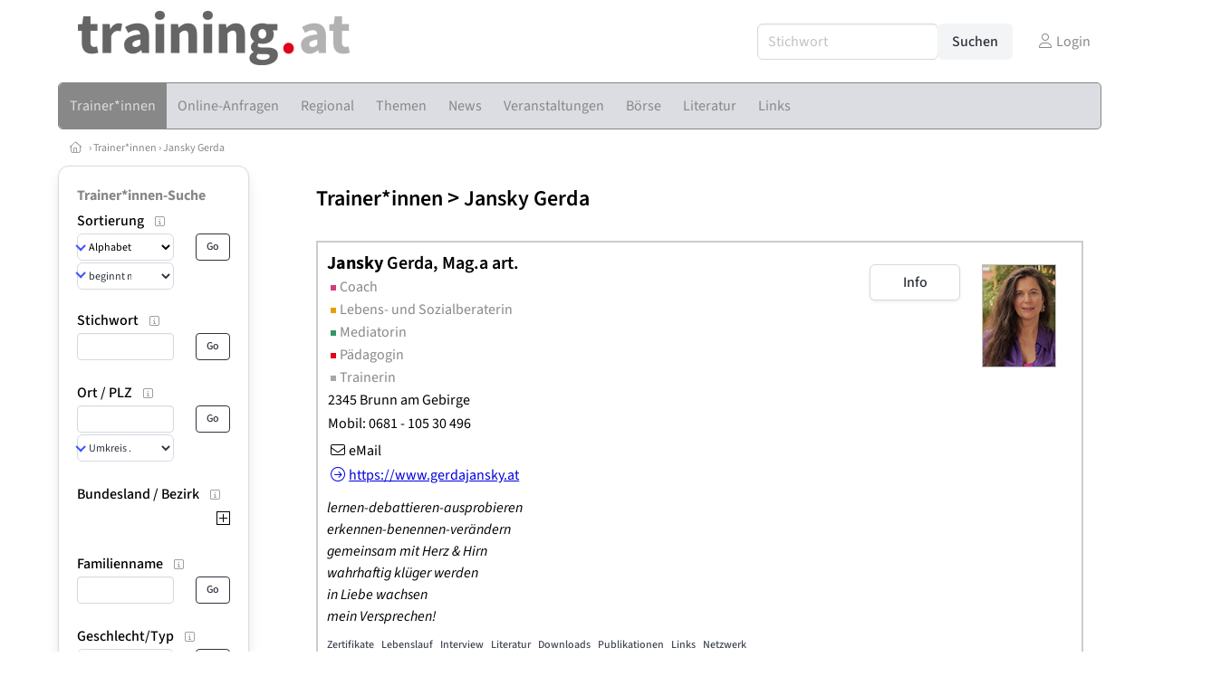

--- FILE ---
content_type: text/html
request_url: https://www.training.at/trainerin/159539
body_size: 10530
content:
<!DOCTYPE HTML>
<html data-theme="light">
<head>
<meta name="viewport" content="width=device-width, initial-scale=1">
<meta http-equiv="Content-Type" content="text/html; charset=iso-8859-1">
<title>training.at: Jansky Gerda Mag.a art. - Coach, Lebens- und Sozialberaterin, Mediatorin, Pädagogin, Trainerin</title>
<meta name="author" content="bestNET - www.bestNET.com">
<meta name="description" content="Jansky Gerda Mag.a art. ist Coach, Lebens- und Sozialberaterin, Mediatorin, Pädagogin, Trainerin in 2345 Brunn am Gebirge. lernen-debattieren-ausprobieren
erkennen-benennen-verändern
gemeinsam mit Herz & Hirn
wahrhaftig klüger werden
in Liebe wachsen
mein Versprechen!">
<meta name="language" content="deutsch">
<meta name="distribution" content="global">
<meta name="robots" content="index, follow">
<meta name="publisher" content="bestNET.com">
<meta name="company" content="bestNET.com">
<meta name="page-topic" content="Dienstleistungen">
<meta name="reply-to" content="webmaster@bestNET.com">
<meta name="revisit-after" content="10 days">
<meta http-equiv="cache-control" content="no-cache">
<meta http-equiv="pragma" content="no-cache">
<link rel="icon" type="image/gif" href="/pix/favicons/favicon_009303.gif">
<link rel="shortcut icon" type="image/x-icon" href="/pix/favicons/favicon_009303.ico">
<link rel="stylesheet" type="text/css" href="/css/fonts.css" media="all">
<link rel="stylesheet" type="text/css" href="/css/bulma_1_04.min.css" media="all">
<link rel="stylesheet" type="text/css" href="/css/css_basics.css" media="all">
<link href="/css/fontawesome.min.css" rel="stylesheet">
<link href="/css/light.min.css" rel="stylesheet">
<link rel="stylesheet" type="text/css" href="/css/css_tooltip.css" media="all">

    <style>
        svg {
            fill: #f0f0f0;
            stroke: #939292;
            stroke-width: 1;
            filter: drop-shadow( 2px 3px 5px rgba(0,0,0,.7) );
        }             

        /*Hover über Karte bzw. über die Links*/
        .list-of-states a.on {
              background: #C1C5CD;
              color: white;
              font-weight: bold;
            }
        svg a.on path {
            fill: #C1C5CD;
        }

        /*Vertikale Zentrierung der äußeren Map-Icons*/
        .list-of-states img {
            vertical-align: sub;
        }

        /*Icons auf der Map.*/
        svg image {
            pointer-events:none;
        }
		a:link {color: #888888;}
a:visited {color: #888888;}
a:hover {color: #888888;text-decoration:underline;}
a:active {color: #888888;}
.tabs li.is-active a {color: #1f2229;}
h1, a.h1, h1.a {font-family:SourceSans3;font-weight:600!important;font-size:1.6rem;margin-bottom:0.4rem;color:#000000;}
h2 {font-family:SourceSans3;font-size:1.35rem;margin-bottom:0.4rem;color:#000000;font-weight:600!important}
h3 {font-family:SourceSans3;font-size:1.2rem;margin-bottom:0.4rem;color:#000000;font-weight:600!important}
h4 {font-family:SourceSans3;font-size:1.1rem;margin-bottom:0.4rem;color:#000000;font-weight:600!important}
.bullet_berufsgruppe {list-style-image: url('/pix/icons/icon_fat1.gif');}
.navbar-item.has-dropdown.is-active .navbar-link,.navbar-item.has-dropdown:hover .navbar-link {background-color:#888888;}
.navbar-dropdown {background-color:#DBDDE2;}
.button.is-primary{background-color:#C1C5CD;border-color:transparent;color:#fff}.button.is-primary.is-hovered,.button.is-primary:hover{background-color:#888888;border-color:transparent;color:#fff}.button.is-primary.is-focused,.button.is-primary:focus{border-color:transparent;color:#fff}.button.is-primary.is-focused:not(:active),.button.is-primary:focus:not(:active){box-shadow:0 0 0 .125em rgba(0,209,178,.25)}.button.is-primary.is-active,.button.is-primary:active{background-color:#888888;border-color:transparent;color:#fff}.button.is-primary[disabled],fieldset[disabled] .button.is-primary{background-color:#C1C5CD;border-color:transparent;box-shadow:none}.button.is-primary.is-inverted{background-color:#fff;color:#C1C5CD}.button.is-primary.is-inverted:hover{background-color:#f2f2f2}.button.is-primary.is-inverted[disabled],fieldset[disabled] .button.is-primary.is-inverted{background-color:#fff;border-color:transparent;box-shadow:none;color:#C1C5CD}.button.is-primary.is-loading::after{border-color:transparent transparent #fff #fff!important}.button.is-primary.is-outlined{background-color:transparent;border-color:#C1C5CD;color:#C1C5CD}.button.is-primary.is-outlined:focus,.button.is-primary.is-outlined:hover{background-color:#C1C5CD;border-color:#C1C5CD;color:#fff}.button.is-primary.is-outlined.is-loading::after{border-color:transparent transparent #C1C5CD #C1C5CD!important}.button.is-primary.is-outlined[disabled],fieldset[disabled] .button.is-primary.is-outlined{background-color:transparent;border-color:#C1C5CD;box-shadow:none;color:#C1C5CD}.button.is-primary.is-inverted.is-outlined{background-color:transparent;border-color:#fff;color:#fff}.button.is-primary.is-inverted.is-outlined:focus,.button.is-primary.is-inverted.is-outlined:hover{background-color:#fff;color:#C1C5CD}.button.is-primary.is-inverted.is-outlined[disabled],fieldset[disabled] .button.is-primary.is-inverted.is-outlined{background-color:transparent;border-color:#fff;box-shadow:none;color:#fff}
.submenu_header {color:#C1C5CD;border-bottom:0px;padding:0px 4px 4px 0px;margin-bottom:0px;font-weight:bold;}
.submenu_header a {color:#C1C5CD;}
.content blockquote {background-color:#FFFFFF;border-left:0px;padding:0px;}
@media screen and (max-width: 767px) {.box_standard {border-bottom:10px solid #DBDDE2;padding:15px;border-radius:0px;margin-bottom:10px;}}
@media screen and (min-width: 768px) {.box_standard {border:1px solid #DBDDE2;padding:15px;border-radius:7px;margin-bottom:20px;}}
@media screen and (max-width: 767px) {.box_prio1 {border:10px solid #C1C5CD;padding:15px;border-radius:0px;margin-bottom:10px;}}
@media screen and (min-width: 768px) {.box_prio1 {border:2px solid #C1C5CD;padding:15px;border-radius:7px;margin-bottom:20px;}}
@media screen and (max-width: 767px) {.non_bordered_box {border-bottom:10px solid #DBDDE2;padding:15px;border-radius:0px;margin-bottom:10px;}}
@media screen and (min-width: 768px) {.non_bordered_box {border:0px;padding:15px;border-radius:7px;margin-bottom:20px;}}
@media screen and (max-width: 767px) {.margin_box_cms {margin:10px 10px 0px 10px;}}
@media screen and (min-width: 768px) {.margin_box_cms {margin:10px 10px 20px 10px;}}
.box_prio2 {border:2px solid #AA0000;padding:15px;border-radius:7px;margin-bottom:20px;}
.box_form, .box_bg_light_ultra {border:0px solid #C1C5CD;background-color:#DDDDDD;padding:15px;border-radius:7px;margin-bottom:20px;}

    </style>
<script language="JavaScript" src="/javascript.js"></script>
<script type="text/javascript" src="/javascript/jquery-3.7.1.min.js"></script>
<script type="text/javascript" src="/javascript/jquery.qrcode.min.js"></script>
<script type="text/javascript" src="/javascript/javascript_druckansicht.js"></script>
</head>

<body style="margin:0px;padding:0px;background-color:#FFFFFF;">
<div class="container" style="background-color:#FFFFFF;margin:auto;">
<div style="background-color:#FFFFFF;">
<div class="columns is-vcentered p-0 m-0 is-hidden-touch">
<div class="column has-text-left" style="margin-left:10px;">
<div><a href="https://www.training.at"><img src="/pix/nav/training_logo_rgb600.png" style="width:300px;" border="0" title="training.at"></a></div>
</div>
<div class="column is-narrow">
<form method="GET" action="https://www.training.at/go.asp" name="form_textsuche_mini" id="form_search1" ><input type="hidden" name="bereich_id" value="9303">
<input type="hidden" name="subbereich_id" value="0">
<input type="hidden" name="sektion" value="textsuche">
<input type="hidden" name="aktion" value="search">
<div class="field has-addons">
  <div class="control">
    <input class="input" type="text" name="suchtext" placeholder="Stichwort" value="" id="suchtext_mini1" style="width:200px;">
  </div>
  <div class="control">
    <input type="submit" class="button is-light" value="Suchen">
  </div>
</div>
</form>
</div>
<div class="column is-narrow">
<a href="/members" class="darkgrey1" title="Login für Expert*innen"><span class="icon"><i class="fal fa-user"></i></span><span class="is-hidden-desktop-only is-hidden-touch">Login</span></a>
</div>
</div>
</div>
<section>
<nav class="navbar" role="navigation" aria-label="main navigation">
  <div class="navbar-brand">
<a class="navbar-item is-hidden-desktop" href="https://www.training.at"><img src="/pix/nav/logo_training300.png" border="0" title="training.at"></a>
<a href="/members" class="is-hidden-desktop darkgrey1" title="Login für Expert*innen"><span class="icon" style="padding:24px;"><i class="fal fa-user"></i></span><span class="is-hidden-desktop-only is-hidden-touch">Login</span></a>
    <a role="button" class="navbar-burger burger" aria-label="menu" aria-expanded="false" data-target="navbarMainMenu">
      <span aria-hidden="true"></span>
      <span aria-hidden="true"></span>
      <span aria-hidden="true"></span>
    </a>
  </div>

  <div id="navbarMainMenu" class="navbar-menu black1" style="background-color:#DBDDE2;border:1px solid #888888;border-radius:5px;color:#888888;">
    <div class="navbar-start">
<div class="navbar-item is-hidden-desktop">
<form method="GET" action="https://www.training.at/go.asp" name="form_textsuche_mini" id="form_search2" ><input type="hidden" name="bereich_id" value="9303">
<input type="hidden" name="subbereich_id" value="0">
<input type="hidden" name="sektion" value="textsuche">
<input type="hidden" name="aktion" value="search">
<div class="field has-addons">
  <div class="control">
    <input class="input" type="text" name="suchtext" placeholder="Stichwort" value="" id="suchtext_mini2" style="width:200px;">
  </div>
  <div class="control">
    <input type="submit" class="button is-light" value="Suchen">
  </div>
</div>
</form>
</div>
<div class="navbar-item has-dropdown is-hoverable is-arrowless">
<a href="https://www.training.at/trainerinnen" class="navbar-link is-arrowless" style="background-color:#888888;color:#DBDDE2;border-radius:5px 0px 0px 5px;"><span class="is-hidden-touch is-hidden-fullhd">Trainer*innen</span><span class="is-hidden-desktop-only is-hidden-widescreen-only is-hidden-fullhd"><span class="has-text-weight-bold">Trainer*innen</span></span><span class="is-hidden-touch is-hidden-desktop-only is-hidden-widescreen-only">Trainer*innen</span></a>
<div class="navbar-dropdown">
<a href="https://www.training.at/trainerinnen-schnellsuche" class="navbar-item" style="background-color:#DBDDE2;">Schnellsuche</a>
<a href="https://www.training.at/trainerinnen-detailsuche" class="navbar-item" style="background-color:#DBDDE2;">Detailsuche</a>
<a href="https://www.training.at/freie-plaetze-und-termine" class="navbar-item" style="background-color:#DBDDE2;">Suche nach freien Plätzen</a>
<a href="https://www.training.at/unternehmenszielgruppen" class="navbar-item" style="background-color:#DBDDE2;">Unternehmenszielgruppen</a>
<a href="https://www.training.at/fremdsprachen" class="navbar-item" style="background-color:#DBDDE2;">Fremdsprachen</a>
<a href="https://www.training.at/rollstuhlgerecht" class="navbar-item" style="background-color:#DBDDE2;">Rollstuhlgerechte Räume</a>
<a href="https://www.training.at/neuregistrierung" class="navbar-item" style="background-color:#DBDDE2;">Registrierung</a>
<a href="https://www.training.at/contents/14844/info-zum-ablauf-der-registrierung-fuer-expertinnen" class="navbar-item" style="background-color:#DBDDE2;">Info zur Registrierung für Trainer*innen</a>
</div></div><div class="navbar-item has-dropdown is-hoverable is-arrowless">
<a href="https://www.training.at/online-anfragen" class="navbar-link is-arrowless" style="background-color:#DBDDE2;color:#888888;"><span class="is-hidden-touch is-hidden-fullhd">Online-Anfragen</span><span class="is-hidden-desktop-only is-hidden-widescreen-only is-hidden-fullhd"><span class="has-text-weight-bold">Online-Anfragen</span></span><span class="is-hidden-touch is-hidden-desktop-only is-hidden-widescreen-only">Online-Anfragen</span></a>
<div class="navbar-dropdown">
<a href="https://www.training.at/online-anfragen-nutzungsbedingungen" class="navbar-item" style="background-color:#DBDDE2;">Nutzungsbedingungen</a>
<a href="https://www.training.at/neue-online-anfrage-eintragen" class="navbar-item" style="background-color:#DBDDE2;">Neue Anfrage eintragen</a>
<a href="https://www.training.at/online-anfrage-abrufen" class="navbar-item" style="background-color:#DBDDE2;">Antworten abrufen</a>
<a href="https://www.training.at/online-anfragen-faq" class="navbar-item" style="background-color:#DBDDE2;">FAQ / Hilfe</a>
</div></div><div class="navbar-item has-dropdown is-hoverable is-arrowless">
<a href="https://www.training.at/regional" class="navbar-link is-arrowless" style="background-color:#DBDDE2;color:#888888;"><span class="is-hidden-touch is-hidden-fullhd">Regional</span><span class="is-hidden-desktop-only is-hidden-widescreen-only is-hidden-fullhd"><span class="has-text-weight-bold">Regional</span></span><span class="is-hidden-touch is-hidden-desktop-only is-hidden-widescreen-only">Regional</span></a>
<div class="navbar-dropdown">
<a href="https://www.training.at/oesterreich" class="navbar-item" style="background-color:#DBDDE2;">Österreich</a>
<a href="https://www.training.at/burgenland" class="navbar-item" style="background-color:#DBDDE2;">Burgenland</a>
<a href="https://www.training.at/kaernten" class="navbar-item" style="background-color:#DBDDE2;">Kärnten</a>
<a href="https://www.training.at/niederoesterreich" class="navbar-item" style="background-color:#DBDDE2;">Niederösterreich</a>
<a href="https://www.training.at/oberoesterreich" class="navbar-item" style="background-color:#DBDDE2;">Oberösterreich</a>
<a href="https://www.training.at/salzburg" class="navbar-item" style="background-color:#DBDDE2;">Salzburg</a>
<a href="https://www.training.at/steiermark" class="navbar-item" style="background-color:#DBDDE2;">Steiermark</a>
<a href="https://www.training.at/tirol" class="navbar-item" style="background-color:#DBDDE2;">Tirol</a>
<a href="https://www.training.at/vorarlberg" class="navbar-item" style="background-color:#DBDDE2;">Vorarlberg</a>
<a href="https://www.training.at/wien" class="navbar-item" style="background-color:#DBDDE2;">Wien</a>
<a href="https://www.training.at/kartenansicht" class="navbar-item" style="background-color:#DBDDE2;">Kartenansicht</a>
</div></div><div class="navbar-item has-dropdown is-hoverable is-arrowless">
<a href="https://www.training.at/themen" class="navbar-link is-arrowless" style="background-color:#DBDDE2;color:#888888;"><span class="is-hidden-touch is-hidden-fullhd">Themen</span><span class="is-hidden-desktop-only is-hidden-widescreen-only is-hidden-fullhd"><span class="has-text-weight-bold">Themen</span></span><span class="is-hidden-touch is-hidden-desktop-only is-hidden-widescreen-only">Themen</span></a>
<div class="navbar-dropdown">
<a href="https://www.training.at/fachgebiete" class="navbar-item" style="background-color:#DBDDE2;">Fachgebiete</a>
<a href="https://www.training.at/methoden" class="navbar-item" style="background-color:#DBDDE2;">Methoden</a>
<a href="https://www.training.at/zertifikate" class="navbar-item" style="background-color:#DBDDE2;">Zertifikate</a>
</div></div><a href="https://www.training.at/news" class="navbar-item"  style="background-color:#DBDDE2;color:#888888;"><span class="is-hidden-touch is-hidden-fullhd">News</span><span class="is-hidden-desktop-only is-hidden-widescreen-only is-hidden-fullhd"><span class="has-text-weight-bold">News</span></span><span class="is-hidden-touch is-hidden-desktop-only is-hidden-widescreen-only">News</span></a>
<div class="navbar-item has-dropdown is-hoverable is-arrowless">
<a href="https://www.training.at/veranstaltungen" class="navbar-link is-arrowless" style="background-color:#DBDDE2;color:#888888;"><span class="is-hidden-touch is-hidden-fullhd">Veranstaltungen</span><span class="is-hidden-desktop-only is-hidden-widescreen-only is-hidden-fullhd"><span class="has-text-weight-bold">Veranstaltungen</span></span><span class="is-hidden-touch is-hidden-desktop-only is-hidden-widescreen-only">Veranstaltungen</span></a>
<div class="navbar-dropdown">
<a href="https://www.training.at/veranstaltungen-schnellsuche" class="navbar-item" style="background-color:#DBDDE2;">Schnellsuche</a>
<a href="https://www.training.at/veranstaltungen-detailsuche" class="navbar-item" style="background-color:#DBDDE2;">Detailsuche</a>
<a href="https://www.training.at/veranstaltungskalender" class="navbar-item" style="background-color:#DBDDE2;">Kalendersuche</a>
<a href="https://www.training.at/veranstaltungen-veranstaltungsorte" class="navbar-item" style="background-color:#DBDDE2;">Veranstaltungsorte</a>
<a href="https://www.training.at/veranstaltungen-regional/oesterreich" class="navbar-item" style="background-color:#DBDDE2;">Regionalsuche</a>
<a href="https://www.training.at/veranstaltungen-veranstalter" class="navbar-item" style="background-color:#DBDDE2;">Veranstalter*innen</a>
<a href="https://www.training.at/veranstaltungen-referentinnen" class="navbar-item" style="background-color:#DBDDE2;">Referent*innen</a>
<a href="https://www.training.at/veranstaltungen-anmeldeschluss-demnaechst" class="navbar-item" style="background-color:#DBDDE2;">Anmeldeschluss demnächst</a>
<a href="https://www.training.at/neue-veranstaltung-eintragen" class="navbar-item" style="background-color:#DBDDE2;">Neue Veranstaltung eintragen</a>
</div></div><div class="navbar-item has-dropdown is-hoverable is-arrowless">
<a href="https://www.training.at/anzeigen-boerse" class="navbar-link is-arrowless" style="background-color:#DBDDE2;color:#888888;"><span class="is-hidden-touch is-hidden-fullhd">Börse</span><span class="is-hidden-desktop-only is-hidden-widescreen-only is-hidden-fullhd"><span class="has-text-weight-bold">Börse</span></span><span class="is-hidden-touch is-hidden-desktop-only is-hidden-widescreen-only">Börse</span></a>
<div class="navbar-dropdown">
<a href="https://www.training.at/aktuelle-anzeigen" class="navbar-item" style="background-color:#DBDDE2;">Aktuelle Anzeigen</a>
<a href="https://www.training.at/anzeigen-pinnwand" class="navbar-item" style="background-color:#DBDDE2;">Pinnwand</a>
<a href="https://www.training.at/praxisraeume" class="navbar-item" style="background-color:#DBDDE2;">Praxisräume</a>
<a href="https://www.training.at/stellenmarkt" class="navbar-item" style="background-color:#DBDDE2;">Stellenmarkt</a>
<a href="https://www.training.at/anzeigen-suche" class="navbar-item" style="background-color:#DBDDE2;">Anzeigen suchen</a>
<a href="https://www.training.at/neue-anzeige-eintragen" class="navbar-item" style="background-color:#DBDDE2;">Neue Anzeige eintragen</a>
</div></div><div class="navbar-item has-dropdown is-hoverable is-arrowless">
<a href="https://www.training.at/fachliteratur" class="navbar-link is-arrowless" style="background-color:#DBDDE2;color:#888888;"><span class="is-hidden-touch is-hidden-fullhd">Literatur</span><span class="is-hidden-desktop-only is-hidden-widescreen-only is-hidden-fullhd"><span class="has-text-weight-bold">Literatur</span></span><span class="is-hidden-touch is-hidden-desktop-only is-hidden-widescreen-only">Literatur</span></a>
<div class="navbar-dropdown">
<a href="https://www.training.at/fachliteratur" class="navbar-item" style="background-color:#DBDDE2;">Fachliteratur</a>
<a href="https://www.training.at/publikationen" class="navbar-item" style="background-color:#DBDDE2;">Publikationen</a>
<a href="https://www.training.at/fachartikel" class="navbar-item" style="background-color:#DBDDE2;">Fachartikel</a>
<a href="https://www.training.at/lexikon" class="navbar-item" style="background-color:#DBDDE2;">Lexikon</a>
</div></div><div class="navbar-item has-dropdown is-hoverable is-arrowless">
<a href="https://www.training.at/links" class="navbar-link is-arrowless" style="background-color:#DBDDE2;color:#888888;"><span class="is-hidden-touch is-hidden-fullhd">Links</span><span class="is-hidden-desktop-only is-hidden-widescreen-only is-hidden-fullhd"><span class="has-text-weight-bold">Links</span></span><span class="is-hidden-touch is-hidden-desktop-only is-hidden-widescreen-only">Links</span></a>
<div class="navbar-dropdown">
<a href="https://www.training.at/linkempfehlungen-von-bestnet" class="navbar-item" style="background-color:#DBDDE2;">Nützliche Links</a>
<a href="https://www.training.at/links-zu-bestnet-expertinnen" class="navbar-item" style="background-color:#DBDDE2;">Links zu Homepages von bestNET.Kund*innen</a>
<a href="https://www.training.at/links-zu-bestnet-portalen" class="navbar-item" style="background-color:#DBDDE2;">Links zu bestNET.Portalen</a>
</div>
</div>
 </div>
 <div class="navbar-end">
   <div class="navbar-item">
   </div>
</div>
</div>
</nav>
<!-- navbar end -->
</section>
<div class="darkgrey1 is-size-7" style="padding:8px;"><a href="/"><span class="icon"><i class="fal fa-home"></i></span></a>  &rsaquo;  <a href="/trainerinnen">Trainer*innen</a>  &rsaquo; <a href="/trainerin/159539">Jansky Gerda</a></div>
<div class="columns">
<div class="column is-clipped is-hidden-mobile is-size-7 is-size-6-widescreen is-one-fifth-tablet is-one-fifth-desktop is-one-fifth-widescreen is-one-quarter-fullhd" style="margin-left:0px;margin-right:30px;" id="portal_navigationsleiste">
<span onClick="document.getElementById('portal_navigationsleiste').classList.toggle('is-hidden-mobile');document.getElementById('button_suchmenue_einblenden').classList.toggle('is-hidden-mobile');document.getElementById('button_suchmenue_ausblenden').classList.toggle('is-hidden-mobile');" class="button is-hidden-tablet is-light is-pulled-right is-size-7" id="button_suchmenue_ausblenden"><span class="icon"><i class="fal fa-times"></i></span><span>Suchmenü ausblenden</span></span><div class="box_left box" style="border:1px solid #DBDDE2;">
<div class="submenu_header">
<a href="/trainerinnen" style="color:#888888;">Trainer*innen-Suche</a></div>
<div class="submenu_body">
<div style="text-align:left;">
<div class="columns is-mobile" style="margin-bottom:0px;"><div class="column search_filter_header">
<span class="submenu_subtitle">Sortierung</span><a href="javascript:void(0)">
<span class="box_helptext">
<span class="icon is-size-7 darkgrey1"><i class="fal fa-info-square"></i></span>
<span class="box_helptext_active" style="width:150px;z-index:1000;">
<span style="font-weight:bold;color:#000000;">Sortierung</span><br>
<span style="font-weight:normal;color:#000000;">ändert die Sortierung</span><br>
</span>
</span>
</a>
</div>
<div class="column is-narrow">
</div>
</div>
<form method="GET" action="https://www.training.at/go.asp">
<input type="hidden" name="sektion" value="personen">
<input type="hidden" name="bereich_id" value="9303">
<input type="hidden" name="rkarte" value="infodetails">
<input type="hidden" name="berufsgruppe" value="fat">
<input type="hidden" name="suchformular_id" value="9">
<input type="hidden" name="aktion" value="view">
<div class="columns is-mobile">
<div class="column">
<span class="select is-small is-fullwidth">
<select name="order_by" size="1" class="" style="color:#000000;" onChange="this.form.submit();">
<option value="crabc">Alphabetisch (erweiterte Einträge zuerst)</option>
<option value="verfuegbarkeit">nach Verfügbarkeit</option>
</select>
</span>
<span class="select is-small is-fullwidth">
<select name="order_by_marker" size="1" style="margin-top:2px;" class="" onChange="this.form.submit();">
<option value="A">beginnt mit A</option>
<option value="B">beginnt mit B</option>
<option value="C">beginnt mit C</option>
<option value="D">beginnt mit D</option>
<option value="E">beginnt mit E</option>
<option value="F">beginnt mit F</option>
<option value="G">beginnt mit G</option>
<option value="H">beginnt mit H</option>
<option value="I">beginnt mit I</option>
<option value="J">beginnt mit J</option>
<option value="K">beginnt mit K</option>
<option value="L">beginnt mit L</option>
<option value="M">beginnt mit M</option>
<option value="N">beginnt mit N</option>
<option value="O">beginnt mit O</option>
<option value="P">beginnt mit P</option>
<option value="Q">beginnt mit Q</option>
<option value="R">beginnt mit R</option>
<option value="S">beginnt mit S</option>
<option value="SCH">beginnt mit Sch</option>
<option value="ST">beginnt mit St</option>
<option value="T">beginnt mit T</option>
<option value="U">beginnt mit U</option>
<option value="V">beginnt mit V</option>
<option value="W">beginnt mit W</option>
<option value="X">beginnt mit X</option>
<option value="Y">beginnt mit Y</option>
<option value="Z">beginnt mit Z</option>
</select>
</span>
</div>
<div class="column is-narrow">
<input type="submit" name="go" value="Go" class="button is-small is-dark is-outlined">
</div>
</div>
</form>
<br>
<div class="columns is-mobile" style="margin-bottom:0px;"><div class="column search_filter_header">
<span class="submenu_subtitle">Stichwort</span><a href="javascript:void(0)">
<span class="box_helptext">
<span class="icon is-size-7 darkgrey1"><i class="fal fa-info-square"></i></span>
<span class="box_helptext_active" style="width:150px;z-index:1000;">
<span style="font-weight:bold;color:#000000;">Stichwort</span><br>
<span style="font-weight:normal;color:#000000;">sucht im Listeintrag</span><br>
</span>
</span>
</a>
</div>
<div class="column is-narrow">
</div>
</div>
<form method="GET" action="https://www.training.at/go.asp">
<input type="hidden" name="sektion" value="personen">
<input type="hidden" name="bereich_id" value="9303">
<input type="hidden" name="rkarte" value="infodetails">
<input type="hidden" name="berufsgruppe" value="fat">
<input type="hidden" name="suchformular_id" value="9">
<input type="hidden" name="aktion" value="view">
<div class="columns is-mobile">
<div class="column">
<input type="text" name="stichwort" value="" class="input is-small"></div>
<div class="column is-narrow">
<input type="submit" name="go" value="Go" class="button is-light is-small is-dark is-outlined">
</div>
</div>
</form>
<br>
<div class="columns is-mobile" style="margin-bottom:0px;"><div class="column search_filter_header">
<span class="submenu_subtitle">Ort / PLZ</span><a href="javascript:void(0)">
<span class="box_helptext">
<span class="icon is-size-7 darkgrey1"><i class="fal fa-info-square"></i></span>
<span class="box_helptext_active" style="width:150px;z-index:1000;">
<span style="font-weight:bold;color:#000000;">Ort / PLZ</span><br>
<span style="font-weight:normal;color:#000000;">sucht nach Ort oder PLZ.
Bei Auswahl eines Umkreises wird ausgehend vom geographischen Mittelpunkt der angegebenen Gemeinde gesucht.</span><br>
</span>
</span>
</a>
</div>
<div class="column is-narrow">
</div>
</div>
<form method="GET" action="https://www.training.at/go.asp">
<input type="hidden" name="sektion" value="personen">
<input type="hidden" name="bereich_id" value="9303">
<input type="hidden" name="rkarte" value="infodetails">
<input type="hidden" name="berufsgruppe" value="fat">
<input type="hidden" name="suchformular_id" value="9">
<input type="hidden" name="aktion" value="view">
<div class="columns is-mobile">
<div class="column">
<input type="text" name="ort" value="" class="input is-small"><div style="margin-bottom:2px;"></div>
<span class="select is-small is-fullwidth">
<select name="distance" size="1" class="" onChange="this.form.submit();"><option value="0">Umkreis ...</option>
<option value="1000">Umkreis bis 1 km</option>
<option value="5000">Umkreis bis 5 km</option>
<option value="10000">Umkreis bis 10 km</option>
<option value="20000">Umkreis bis 20 km</option>
<option value="50000">Umkreis bis 50 km</option>
<option value="100000">Umkreis bis 100 km</option>
<option value="200000">Umkreis bis 200 km</option>
</select>
</span>
</div>
<div class="column is-narrow">
<input type="submit" name="go" value="Go" class="button is-small is-dark is-outlined">
</div>
</div>
</form>
<br>
<div style="border:0px;width:100%">
<div><div style="float:left;padding-bottom:1px;" class="search_filter_header">
<span style="cursor:pointer;" onclick="tierMenu_reload('suchfilter_43','suchfilter_43_img', 'regionen_deutschsprachig_plus_bezirke', 'fat', 9303, 'sektion%3Dpersonen%26bereich%5Fid%3D9303%26rkarte%3Dinfodetails%26berufsgruppe%3Dfat%26suchformular%5Fid%3D9%26aktion%3Dview');"><span class="submenu_subtitle">Bundesland / Bezirk</span></span><a href="javascript:void(0)">
<span class="box_helptext">
<span class="icon is-size-7 darkgrey1"><i class="fal fa-info-square"></i></span>
<span class="box_helptext_active" style="width:150px;z-index:1000;">
<span style="font-weight:bold;color:#000000;">Bundesland / Bezirk</span><br>
<span style="font-weight:normal;color:#000000;">sucht in Bundesland / Bezirk</span><br>
</span>
</span>
</a>
</div>
<div style="float:right;width:20px;text-align:right;padding-top:3px;">
<span style="cursor:pointer;" onclick="tierMenu_reload('suchfilter_43','suchfilter_43_img', 'regionen_deutschsprachig_plus_bezirke', 'fat', 9303, 'sektion%3Dpersonen%26bereich%5Fid%3D9303%26rkarte%3Dinfodetails%26berufsgruppe%3Dfat%26suchformular%5Fid%3D9%26aktion%3Dview');"><img src="/pix/icons/icon_plus15x15.png" id="suchfilter_43_img"></span></div>
<div style="clear:both;"></div>
</div>
<div id="suchfilter_43" style="width:100%;display:none;height:170px;line-height:120%;overflow-y:scroll;overflow-x:hidden;">
</div>
</div>
<br>
<div class="columns is-mobile" style="margin-bottom:0px;">
<div class="column search_filter_header">
<span class="submenu_subtitle">Familienname</span><a href="javascript:void(0)">
<span class="box_helptext">
<span class="icon is-size-7 darkgrey1"><i class="fal fa-info-square"></i></span>
<span class="box_helptext_active" style="width:150px;z-index:1000;">
<span style="font-weight:bold;color:#000000;">Familienname</span><br>
<span style="font-weight:normal;color:#000000;">sucht im Familiennamen (OHNE Titel eingeben)</span><br>
</span>
</span>
</a>
</div>
<div class="column is-narrow">
</div>
</div>
<form method="GET" action="https://www.training.at/go.asp">
<input type="hidden" name="sektion" value="personen">
<input type="hidden" name="bereich_id" value="9303">
<input type="hidden" name="rkarte" value="infodetails">
<input type="hidden" name="berufsgruppe" value="fat">
<input type="hidden" name="suchformular_id" value="9">
<input type="hidden" name="aktion" value="view">
<div class="columns is-mobile">
<div class="column">
<input type="text" name="familienname" value="" class="input is-small"></div>
<div class="column is-narrow">
<input type="submit" name="go" value="Go" class="button is-small is-dark is-outlined">
</div>
</div>
</form>
<br>
<div class="columns is-mobile" style="margin-bottom:0px;"><div class="column search_filter_header">
<span class="submenu_subtitle">Geschlecht/Typ</span><a href="javascript:void(0)">
<span class="box_helptext">
<span class="icon is-size-7 darkgrey1"><i class="fal fa-info-square"></i></span>
<span class="box_helptext_active" style="width:150px;z-index:1000;">
<span style="font-weight:bold;color:#000000;">Geschlecht/Typ</span><br>
<span style="font-weight:normal;color:#000000;">wählt Geschlecht / Typ aus</span><br>
</span>
</span>
</a>
</div>
<div class="column is-narrow">
</div>
</div>
<form method="GET" action="https://www.training.at/go.asp">
<input type="hidden" name="sektion" value="personen">
<input type="hidden" name="bereich_id" value="9303">
<input type="hidden" name="rkarte" value="infodetails">
<input type="hidden" name="berufsgruppe" value="fat">
<input type="hidden" name="suchformular_id" value="9">
<input type="hidden" name="aktion" value="view">
<div class="columns is-mobile">
<div class="column">
<span class="select is-small is-fullwidth">
<select name="geschlecht" size="1" class="" style="" onChange="this.form.submit();">
<option value="A">Alle</option><option value="P">nur Personen</option><option value="W">weiblich</option><option value="M">männlich</option><option value="D">divers</option><option value="I">inter</option><option value="O">offen</option><option value="K">keine Angabe</option><option value="X">Organisationen</option></select></span>
</div>
<div class="column is-narrow">
<input type="submit" name="go" value="Go" class="button is-small is-dark is-outlined">
</div>
</div>
</form>
<br>
<div style="border:0px;">
<div><div style="float:left;width:160px;padding-bottom:1px;" class="search_filter_header">
<span class="submenu_subtitle">Spezial-Suchen</span></div>
<div style="float:right;width:20px;text-align:right;padding-top:3px;">
</div>
<div style="clear:both;"></div>
<table>
<tr>
<td style="min-width:20px;">
<a href="https://www.training.at/go.asp?sektion=personen&bereich_id=9303&rkarte=infodetails&berufsgruppe=fat&suchformular_id=9&aktion=view&marketing_webmarket=101" rel="nofollow"><img src="/pix/icons/icon_selected_no42x42.png" style="width:12px;height:12px;"></a>
</td>
<td class="darkgrey1">
<a href="https://www.training.at/go.asp?sektion=personen&bereich_id=9303&rkarte=infodetails&berufsgruppe=fat&suchformular_id=9&aktion=view&marketing_webmarket=101" rel="nofollow">Freie Plätze-Angaben</a>
</td>
</tr>
<tr>
<td style="min-width:20px;">
<a href="https://www.training.at/go.asp?sektion=personen&bereich_id=9303&rkarte=infodetails&berufsgruppe=fat&suchformular_id=9&aktion=view&marketing_kurz=101" rel="nofollow"><img src="/pix/icons/icon_selected_no42x42.png" style="width:12px;height:12px;"></a>
</td>
<td class="darkgrey1">
<a href="https://www.training.at/go.asp?sektion=personen&bereich_id=9303&rkarte=infodetails&berufsgruppe=fat&suchformular_id=9&aktion=view&marketing_kurz=101" rel="nofollow">Kurz-Profile</a>
</td>
</tr>
<tr>
<td style="min-width:20px;">
<a href="https://www.training.at/go.asp?sektion=personen&bereich_id=9303&rkarte=infodetails&berufsgruppe=fat&suchformular_id=9&aktion=view&marketing_webface=101" rel="nofollow"><img src="/pix/icons/icon_selected_no42x42.png" style="width:12px;height:12px;"></a>
</td>
<td class="darkgrey1">
<a href="https://www.training.at/go.asp?sektion=personen&bereich_id=9303&rkarte=infodetails&berufsgruppe=fat&suchformular_id=9&aktion=view&marketing_webface=101" rel="nofollow">Foto/Logo</a>
</td>
</tr>
<tr>
<td style="min-width:20px;">
<a href="https://www.training.at/go.asp?sektion=personen&bereich_id=9303&rkarte=infodetails&berufsgruppe=fat&suchformular_id=9&aktion=view&marketing_pics=101" rel="nofollow"><img src="/pix/icons/icon_selected_no42x42.png" style="width:12px;height:12px;"></a>
</td>
<td class="darkgrey1">
<a href="https://www.training.at/go.asp?sektion=personen&bereich_id=9303&rkarte=infodetails&berufsgruppe=fat&suchformular_id=9&aktion=view&marketing_pics=101" rel="nofollow">Bildergalerie</a>
</td>
</tr>
<tr>
<td style="min-width:20px;">
<a href="https://www.training.at/go.asp?sektion=personen&bereich_id=9303&rkarte=infodetails&berufsgruppe=fat&suchformular_id=9&aktion=view&marketing_webvita=101" rel="nofollow"><img src="/pix/icons/icon_selected_no42x42.png" style="width:12px;height:12px;"></a>
</td>
<td class="darkgrey1">
<a href="https://www.training.at/go.asp?sektion=personen&bereich_id=9303&rkarte=infodetails&berufsgruppe=fat&suchformular_id=9&aktion=view&marketing_webvita=101" rel="nofollow">Lebenslauf</a>
</td>
</tr>
<tr>
<td style="min-width:20px;">
<a href="https://www.training.at/go.asp?sektion=personen&bereich_id=9303&rkarte=infodetails&berufsgruppe=fat&suchformular_id=9&aktion=view&marketing_webdownload=101" rel="nofollow"><img src="/pix/icons/icon_selected_no42x42.png" style="width:12px;height:12px;"></a>
</td>
<td class="darkgrey1">
<a href="https://www.training.at/go.asp?sektion=personen&bereich_id=9303&rkarte=infodetails&berufsgruppe=fat&suchformular_id=9&aktion=view&marketing_webdownload=101" rel="nofollow">Downloads</a>
</td>
</tr>
<tr>
<td style="min-width:20px;">
<a href="https://www.training.at/go.asp?sektion=personen&bereich_id=9303&rkarte=infodetails&berufsgruppe=fat&suchformular_id=9&aktion=view&marketing_home=101" rel="nofollow"><img src="/pix/icons/icon_selected_no42x42.png" style="width:12px;height:12px;"></a>
</td>
<td class="darkgrey1">
<a href="https://www.training.at/go.asp?sektion=personen&bereich_id=9303&rkarte=infodetails&berufsgruppe=fat&suchformular_id=9&aktion=view&marketing_home=101" rel="nofollow">Homepage</a>
</td>
</tr>
<tr>
<td style="min-width:20px;">
<a href="https://www.training.at/go.asp?sektion=personen&bereich_id=9303&rkarte=infodetails&berufsgruppe=fat&suchformular_id=9&aktion=view&marketing_callback=101" rel="nofollow"><img src="/pix/icons/icon_selected_no42x42.png" style="width:12px;height:12px;"></a>
</td>
<td class="darkgrey1">
<a href="https://www.training.at/go.asp?sektion=personen&bereich_id=9303&rkarte=infodetails&berufsgruppe=fat&suchformular_id=9&aktion=view&marketing_callback=101" rel="nofollow">CallBack</a>
</td>
</tr>
<tr>
<td style="min-width:20px;">
<a href="https://www.training.at/go.asp?sektion=personen&bereich_id=9303&rkarte=infodetails&berufsgruppe=fat&suchformular_id=9&aktion=view&rollstuhlgerecht=101" rel="nofollow"><img src="/pix/icons/icon_selected_no42x42.png" style="width:12px;height:12px;"></a>
</td>
<td class="darkgrey1">
<a href="https://www.training.at/go.asp?sektion=personen&bereich_id=9303&rkarte=infodetails&berufsgruppe=fat&suchformular_id=9&aktion=view&rollstuhlgerecht=101" rel="nofollow">rollstuhlgerecht</a>
</td>
</tr>
</table>
</div>
</div>
<br>
<div style="border:0px;width:100%;">
<div><div style="float:left;width:80%:auto;padding-bottom:1px;" class="search_filter_header">
<span style="cursor:pointer;" onclick="tierMenu_reload('suchfilter_33','suchfilter_33_img', 'kategorien_fachgebiete', 'fat', 9303, 'sektion%3Dpersonen%26bereich%5Fid%3D9303%26rkarte%3Dinfodetails%26berufsgruppe%3Dfat%26suchformular%5Fid%3D9%26aktion%3Dview');"><span class="submenu_subtitle">Fachgebiete</span></span>
<a href="javascript:void(0)">
<span class="box_helptext">
<span class="icon is-size-7 darkgrey1"><i class="fal fa-info-square"></i></span>
<span class="box_helptext_active" style="width:150px;z-index:1000;">
<span style="font-weight:bold;color:#000000;">Fachgebiete</span><br>
<span style="font-weight:normal;color:#000000;">wählt die Fachgebiete aus, nach denen die Expert*innen gesucht werden (Mehrfachauswahl möglich. Damit nur Expert*innen mit ALLEN ausgewählten Fachgebieten angezeigt werden: "mit UND verknüpfen").</span><br>
</span>
</span>
</a>
</div>
<div style="float:right;min-width:20px;max-width:20px;width:20px;text-align:right;padding-top:3px;">
<span style="cursor:pointer;" onclick="tierMenu_reload('suchfilter_33','suchfilter_33_img', 'kategorien_fachgebiete', 'fat', 9303, 'sektion%3Dpersonen%26bereich%5Fid%3D9303%26rkarte%3Dinfodetails%26berufsgruppe%3Dfat%26suchformular%5Fid%3D9%26aktion%3Dview');"><img src="/pix/icons/icon_plus15x15.png" id="suchfilter_33_img"></span></div>
<div style="clear:both;"></div>
</div>
<div id="suchfilter_33" style="width:100%;display:none;line-height:120%;height:150px;overflow-y:scroll;overflow-x:hidden;">
</div>
</div>
<a href="https://www.training.at/go.asp?sektion=personen&bereich_id=9303&rkarte=infodetails&berufsgruppe=fat&suchformular_id=9&aktion=view&fachgebiet_and_or=and" class="black1"><span class="is-size-7"><span class="icon has-text-danger"><i class="fal fa-toggle-off"></i></span>mit UND verknüpfen</span></a><br>
<br>
<div style="border:0px;width:100%;">
<div><div style="float:left;width:80%:auto;padding-bottom:1px;" class="search_filter_header">
<span style="cursor:pointer;" onclick="tierMenu_reload('suchfilter_35','suchfilter_35_img', 'kategorien_methoden', 'fat', 9303, 'sektion%3Dpersonen%26bereich%5Fid%3D9303%26rkarte%3Dinfodetails%26berufsgruppe%3Dfat%26suchformular%5Fid%3D9%26aktion%3Dview');"><span class="submenu_subtitle">Methoden</span></span>
<a href="javascript:void(0)">
<span class="box_helptext">
<span class="icon is-size-7 darkgrey1"><i class="fal fa-info-square"></i></span>
<span class="box_helptext_active" style="width:150px;z-index:1000;">
<span style="font-weight:bold;color:#000000;">Methoden</span><br>
<span style="font-weight:normal;color:#000000;">wählt die Methoden aus, nach denen die Expert*innen gesucht werden (Mehrfachauswahl möglich)</span><br>
</span>
</span>
</a>
</div>
<div style="float:right;min-width:20px;max-width:20px;width:20px;text-align:right;padding-top:3px;">
<span style="cursor:pointer;" onclick="tierMenu_reload('suchfilter_35','suchfilter_35_img', 'kategorien_methoden', 'fat', 9303, 'sektion%3Dpersonen%26bereich%5Fid%3D9303%26rkarte%3Dinfodetails%26berufsgruppe%3Dfat%26suchformular%5Fid%3D9%26aktion%3Dview');"><img src="/pix/icons/icon_plus15x15.png" id="suchfilter_35_img"></span></div>
<div style="clear:both;"></div>
</div>
<div id="suchfilter_35" style="width:100%;display:none;line-height:120%;height:150px;overflow-y:scroll;overflow-x:hidden;">
</div>
</div>
<br>
<div style="border:0px;width:100%;">
<div><div style="float:left;width:80%:auto;padding-bottom:1px;" class="search_filter_header">
<span style="cursor:pointer;" onclick="tierMenu_reload('suchfilter_36','suchfilter_36_img', 'kategorien_settings', 'fat', 9303, 'sektion%3Dpersonen%26bereich%5Fid%3D9303%26rkarte%3Dinfodetails%26berufsgruppe%3Dfat%26suchformular%5Fid%3D9%26aktion%3Dview');"><span class="submenu_subtitle">Settings</span></span>
<a href="javascript:void(0)">
<span class="box_helptext">
<span class="icon is-size-7 darkgrey1"><i class="fal fa-info-square"></i></span>
<span class="box_helptext_active" style="width:150px;z-index:1000;">
<span style="font-weight:bold;color:#000000;">Settings</span><br>
<span style="font-weight:normal;color:#000000;">wählt die Settings aus, nach denen die Expert*innen gesucht werden (Mehrfachauswahl möglich)</span><br>
</span>
</span>
</a>
</div>
<div style="float:right;min-width:20px;max-width:20px;width:20px;text-align:right;padding-top:3px;">
<span style="cursor:pointer;" onclick="tierMenu_reload('suchfilter_36','suchfilter_36_img', 'kategorien_settings', 'fat', 9303, 'sektion%3Dpersonen%26bereich%5Fid%3D9303%26rkarte%3Dinfodetails%26berufsgruppe%3Dfat%26suchformular%5Fid%3D9%26aktion%3Dview');"><img src="/pix/icons/icon_plus15x15.png" id="suchfilter_36_img"></span></div>
<div style="clear:both;"></div>
</div>
<div id="suchfilter_36" style="width:100%;display:none;line-height:120%;height:150px;overflow-y:scroll;overflow-x:hidden;">
</div>
</div>
<br>
<div style="border:0px;width:100%;">
<div><div style="float:left;width:80%:auto;padding-bottom:1px;" class="search_filter_header">
<span style="cursor:pointer;" onclick="tierMenu_reload('suchfilter_37','suchfilter_37_img', 'kategorien_alterszielgruppen', 'fat', 9303, 'sektion%3Dpersonen%26bereich%5Fid%3D9303%26rkarte%3Dinfodetails%26berufsgruppe%3Dfat%26suchformular%5Fid%3D9%26aktion%3Dview');"><span class="submenu_subtitle">Alters-Zielgruppen</span></span>
<a href="javascript:void(0)">
<span class="box_helptext">
<span class="icon is-size-7 darkgrey1"><i class="fal fa-info-square"></i></span>
<span class="box_helptext_active" style="width:150px;z-index:1000;">
<span style="font-weight:bold;color:#000000;">Alters-Zielgruppen</span><br>
<span style="font-weight:normal;color:#000000;">wählt die Alters-Zielgruppen aus, nach denen die Expert*innen gesucht werden (Mehrfachauswahl möglich)</span><br>
</span>
</span>
</a>
</div>
<div style="float:right;min-width:20px;max-width:20px;width:20px;text-align:right;padding-top:3px;">
<span style="cursor:pointer;" onclick="tierMenu_reload('suchfilter_37','suchfilter_37_img', 'kategorien_alterszielgruppen', 'fat', 9303, 'sektion%3Dpersonen%26bereich%5Fid%3D9303%26rkarte%3Dinfodetails%26berufsgruppe%3Dfat%26suchformular%5Fid%3D9%26aktion%3Dview');"><img src="/pix/icons/icon_plus15x15.png" id="suchfilter_37_img"></span></div>
<div style="clear:both;"></div>
</div>
<div id="suchfilter_37" style="width:100%;display:none;line-height:120%;height:100px;overflow-y:scroll;overflow-x:hidden;">
</div>
</div>
<br>
<div style="border:0px;width:100%;">
<div><div style="float:left;width:80%:auto;padding-bottom:1px;" class="search_filter_header">
<span style="cursor:pointer;" onclick="tierMenu_reload('suchfilter_182','suchfilter_182_img', 'kategorien_unternehmenszielgruppen', 'fat', 9303, 'sektion%3Dpersonen%26bereich%5Fid%3D9303%26rkarte%3Dinfodetails%26berufsgruppe%3Dfat%26suchformular%5Fid%3D9%26aktion%3Dview');"><span class="submenu_subtitle">Unternehmenszielgruppen</span></span>
<a href="javascript:void(0)">
<span class="box_helptext">
<span class="icon is-size-7 darkgrey1"><i class="fal fa-info-square"></i></span>
<span class="box_helptext_active" style="width:150px;z-index:1000;">
<span style="font-weight:bold;color:#000000;">Unternehmenszielgruppen</span><br>
<span style="font-weight:normal;color:#000000;">wählt die Unternehmenszielgruppen aus, nach denen die Expert*innen gesucht werden (Mehrfachauswahl möglich)</span><br>
</span>
</span>
</a>
</div>
<div style="float:right;min-width:20px;max-width:20px;width:20px;text-align:right;padding-top:3px;">
<span style="cursor:pointer;" onclick="tierMenu_reload('suchfilter_182','suchfilter_182_img', 'kategorien_unternehmenszielgruppen', 'fat', 9303, 'sektion%3Dpersonen%26bereich%5Fid%3D9303%26rkarte%3Dinfodetails%26berufsgruppe%3Dfat%26suchformular%5Fid%3D9%26aktion%3Dview');"><img src="/pix/icons/icon_plus15x15.png" id="suchfilter_182_img"></span></div>
<div style="clear:both;"></div>
</div>
<div id="suchfilter_182" style="width:100%;display:none;line-height:120%;height:150px;overflow-y:scroll;overflow-x:hidden;">
</div>
</div>
<br>
<div style="border:0px;width:100%;">
<div><div style="float:left;width:80%:auto;padding-bottom:1px;" class="search_filter_header">
<span style="cursor:pointer;" onclick="tierMenu_reload('suchfilter_48','suchfilter_48_img', 'kategorien_fremdsprachen', 'fat', 9303, 'sektion%3Dpersonen%26bereich%5Fid%3D9303%26rkarte%3Dinfodetails%26berufsgruppe%3Dfat%26suchformular%5Fid%3D9%26aktion%3Dview');"><span class="submenu_subtitle">Fremdsprachen</span></span>
<a href="javascript:void(0)">
<span class="box_helptext">
<span class="icon is-size-7 darkgrey1"><i class="fal fa-info-square"></i></span>
<span class="box_helptext_active" style="width:150px;z-index:1000;">
<span style="font-weight:bold;color:#000000;">Fremdsprachen</span><br>
<span style="font-weight:normal;color:#000000;">wählt die Fremdsprachen aus, nach denen die Expert*innen gesucht werden (Mehrfachauswahl möglich)</span><br>
</span>
</span>
</a>
</div>
<div style="float:right;min-width:20px;max-width:20px;width:20px;text-align:right;padding-top:3px;">
<span style="cursor:pointer;" onclick="tierMenu_reload('suchfilter_48','suchfilter_48_img', 'kategorien_fremdsprachen', 'fat', 9303, 'sektion%3Dpersonen%26bereich%5Fid%3D9303%26rkarte%3Dinfodetails%26berufsgruppe%3Dfat%26suchformular%5Fid%3D9%26aktion%3Dview');"><img src="/pix/icons/icon_plus15x15.png" id="suchfilter_48_img"></span></div>
<div style="clear:both;"></div>
</div>
<div id="suchfilter_48" style="width:100%;display:none;line-height:120%;height:100px;overflow-y:scroll;overflow-x:hidden;">
</div>
</div>
<br>
<div style="border:0px;">
<div><div style="float:left;width:160px;padding-bottom:1px;" class="search_filter_header">
<span style="cursor:pointer;" onclick="tierMenu_reload('suchfilter_38','suchfilter_38_img', 'spezielle_qualifikationen', 'fat', 9303, 'sektion%3Dpersonen%26bereich%5Fid%3D9303%26rkarte%3Dinfodetails%26berufsgruppe%3Dfat%26suchformular%5Fid%3D9%26aktion%3Dview');"><span class="submenu_subtitle">Zertifikate</span></span>
<a href="javascript:void(0)">
<span class="box_helptext">
<span class="icon is-size-7 darkgrey1"><i class="fal fa-info-square"></i></span>
<span class="box_helptext_active" style="width:150px;z-index:1000;">
<span style="font-weight:bold;color:#000000;">Zertifikate</span><br>
<span style="font-weight:normal;color:#000000;">sucht in Zertifikaten</span><br>
</span>
</span>
</a>
</div>
<div style="float:right;width:20px;text-align:right;padding-top:3px;">
<span style="cursor:pointer;" onclick="tierMenu_reload('suchfilter_38','suchfilter_38_img', 'spezielle_qualifikationen', 'fat', 9303, 'sektion%3Dpersonen%26bereich%5Fid%3D9303%26rkarte%3Dinfodetails%26berufsgruppe%3Dfat%26suchformular%5Fid%3D9%26aktion%3Dview');"><br><img src="/pix/icons/icon_plus15x15.png" id="suchfilter_38_img"></span></div>
<div style="clear:both;"></div>
</div>
<div id="suchfilter_38" style="display:none;width:100%;height:150px;overflow-y:scroll;overflow-x:hidden;">
</div>
</div>
<br>
<div class="columns is-mobile" style="margin-bottom:0px;"><div class="column search_filter_header">
<span class="submenu_subtitle">Alter</span><a href="javascript:void(0)">
<span class="box_helptext">
<span class="icon is-size-7 darkgrey1"><i class="fal fa-info-square"></i></span>
<span class="box_helptext_active" style="width:150px;z-index:1000;">
<span style="font-weight:bold;color:#000000;">Alter</span><br>
<span style="font-weight:normal;color:#000000;">schränkt auf das Alter ein</span><br>
</span>
</span>
</a>
</div>
<div class="column is-narrow">
</div>
</div>
<form method="GET" action="https://www.training.at/go.asp">
<input type="hidden" name="sektion" value="personen">
<input type="hidden" name="bereich_id" value="9303">
<input type="hidden" name="rkarte" value="infodetails">
<input type="hidden" name="berufsgruppe" value="fat">
<input type="hidden" name="suchformular_id" value="9">
<input type="hidden" name="aktion" value="view">
<div class="columns is-mobile">
<div class="column">
von <input type="text" name="alter_von" value="" maxlength="2" style="width:30px;font-weight:normal;" class="input is-small"> bis <input type="text" name="alter_bis" value="" maxlength="2" style="width:30px;font-weight:normal;" class="input is-small"></div>
<div class="column is-narrow">
<input type="submit" name="go" value="Go" class="button is-small is-dark is-outlined">
</div>
<div style="clear:both;"></div>
</div>
</form>
<br>
</div></div>
</div>
<br>
<div style="margin:20px;">
<div class="columns is-mobile">
<div class="column is-narrow">
<a href="/contents/14382" class="darkgrey1"><span class="icon is-size-4"><i class="fal fa-info-circle"></i></span></a>
</div>
<div class="column">
<a href="/contents/14382" class="darkgrey1">Sie möchten Ihre Daten aktualisieren?</a>
</div>
</div>
</div>
<br><div class="box_left box" style="border:1px solid #DBDDE2;">
<div style="background-color:#FFFFFF;width:100%;">
<div align="center" class="black1" style="padding-top:10px;padding-bottom:10px;">
	<a href="Https://www.besthelp.at" target="_blank"><img alt="" src="/pix/cms/000636.png" style="width: 173px; " /><br />
	Expert*innen aus verschiedenen Berufsgruppen</a></div></div>
</div>
<br><br>
</div>
<div class="column has-text-left">
<span onClick="document.getElementById('portal_navigationsleiste').classList.toggle('is-hidden-mobile');document.getElementById('button_suchmenue_einblenden').classList.toggle('is-hidden-mobile');" class="button is-hidden-tablet is-light is-pulled-right is-size-7" id="button_suchmenue_einblenden"><span class="icon"><i class="fal fa-plus-circle"></i></span><span>Suchmenü einblenden</span></span>
<div style="margin:20px;">
<h1><a href="/trainerinnen">Trainer*innen</a> &gt;&nbsp;<a href="/trainerin/159539">Jansky Gerda</a></h1><br><a name="P159539"></a><div style="vertical-align:middle;page-break-inside:avoid;border-width:2px;border-color:#CCCCCC;border-style:solid;">

<div class="is-hidden-tablet has-text-centered"><a href="/trainerin/159539"><br><img border="0" src="https://www.training.at/pix/webface/159539_140b.png" title="Gerda Jansky" alt="Gerda Jansky" vspace="0" class="webfoto_logo_medium_bordered"></a></div>

<div class="columns" style="margin-bottom:0px;">
<div class="column black1">

<div style="padding:10px 10px 0px 10px;"><a href="/trainerin/159539"><span class="black1"><h2 style="font-weight:normal;margin-bottom:0px;"><span style="font-weight:bold;">Jansky</span> Gerda, Mag.a art.</h2></span></a><span>
<span class="darkgrey1"><a href="https://www.coaching.cc/coach/159539" target="_blank"><span class="darkgrey1"><ul style="list-style-type:none;background-image: url(https://www.training.at/pix/icons/icon_coa1.gif);background-repeat: no-repeat;background-position: 0px 9px;padding-left: 14px;padding-top: 1px;min-height: 12px;"><li>Coach</li></ul></span></a><a href="https://www.lebensberatung.at/lebensberaterin/159539" target="_blank"><span class="darkgrey1"><ul style="list-style-type:none;background-image: url(https://www.training.at/pix/icons/icon_leb1.gif);background-repeat: no-repeat;background-position: 0px 9px;padding-left: 14px;padding-top: 1px;min-height: 12px;"><li>Lebens- und Sozialberaterin</li></ul></span></a><a href="https://www.mediation.at/mediatorin/159539" target="_blank"><span class="darkgrey1"><ul style="list-style-type:none;background-image: url(https://www.training.at/pix/icons/icon_med1.gif);background-repeat: no-repeat;background-position: 0px 9px;padding-left: 14px;padding-top: 1px;min-height: 12px;"><li>Mediatorin</li></ul></span></a><a href="https://www.paedagogik.at/paedagogin/159539" target="_blank"><span class="darkgrey1"><ul style="list-style-type:none;background-image: url(https://www.training.at/pix/icons/icon_paed1.gif);background-repeat: no-repeat;background-position: 0px 9px;padding-left: 14px;padding-top: 1px;min-height: 12px;"><li>Pädagogin</li></ul></span></a><a href="https://www.training.at/trainerin/159539"><span class="darkgrey1"><ul style="list-style-type:none;background-image: url(https://www.training.at/pix/icons/icon_fat1.gif);background-repeat: no-repeat;background-position: 0px 9px;padding-left: 14px;padding-top: 1px;min-height: 12px;"><li>Trainerin</li></ul></span></a></span></span>
</div><div style="padding:0px 10px 0px 10px;"><div>
<div style="float:left;padding:1px;" class="black1">
2345 Brunn am Gebirge<br><div style="padding-top:2px;">
<span class="is-hidden-desktop"><a href="tel:+4368110530496">Mobil:  0681 -  105 30 496</a></span><span class="is-hidden-touch">Mobil:  0681 -  105 30 496</span></div>
</div>
<div style="clear:both;"></div>
</div>
</div><div style="padding-top:4px;padding-left:10px;"><a href="https://www.training.at/service.asp?personen_id=159539&bereich_id=9303&berufsgruppe=fat&aktion=emailcontactform&sprache=de" onclick="Javascript:openWindow3('https://www.training.at/service.asp?personen_id=159539&bereich_id=9303&berufsgruppe=fat&aktion=emailcontactform&sprache=de'); return false"><span class="icon" title="E-mail senden"><i class="fal fa-envelope"></i></span><span>eMail</span></a></div><div style="padding-top:2px;padding-left:10px;" class="longwordoptimizer"><a href="https://www.gerdajansky.at" target="_blank" style="color:#0000DD" onClick="LogLink('https://www.gerdajansky.at', '159539', 'fat');"><span class="icon"><i class="fal fa-arrow-circle-right"></i></span><u>https://www.gerdajansky.at</u></a></div></div>

<div class="column is-narrow has-text-centered is-centered">

<span class="is-hidden-mobile"><br></span><a class="tooltips" href="/trainerin/159539"  style="text-decoration:none;" ><span class="button" style="width:100px;min-width:100px;max-width:100px;" id="img1_159539">Info</span>
<span class="tooltip_content is-size-7"><font style=font-weight:bold>THEMATISCHE ARBEITSSCHWERPUNKTE:</font><br>Entscheidungsfindung, Gender Mainstreaming, Kommunikation, Kreativitätsförderung, Mission Statement, Selbsterkenntnis / Selbstfindung, Story-Telling, Train the Trainer<br><br><font style=font-weight:bold>FREMDSPRACHE:</font><br>Arabisch (dolmetsch-gestützt), Deutsch (Muttersprache), Englisch, Französisch (dolmetsch-gestützt), Italienisch, Spanisch (dolmetsch-gestützt)<br><br><font style=font-weight:bold>SETTING:</font><br>Einzel, Gruppen, Open Space, Aufstellungsarbeit, Organisationsaufstellung, Strukturaufstellung, Auslandsangebote, Vorträge, Workshops, Outdoor-Training<br><br><font style=font-weight:bold>ALTERS-ZIELGRUPPE:</font><br>Jugendliche, Junge Erwachsene (18 - 29 Jahre), Erwachsene, Ältere Menschen, Hochbetagte</span>
</a>
<div style="min-height:10px;height:10px;">&nbsp;</div>
</div>
<div class="column is-narrow is-hidden-mobile"><div style="width:110px;min-width:110px;max-width:110px;">
<a href="/trainerin/159539"><br><img border="0" src="https://www.training.at/pix/webface/159539_140b.png" title="Gerda Jansky" alt="Gerda Jansky" vspace="0" class="webfoto_logo_medium_bordered"></a><br></div>
</div>
</div>
<div class="black1" style="padding-left:10px;padding-right:10px;padding-bottom:5px;">
<a href="/trainerin/159539"><span class="is-italic">lernen-debattieren-ausprobieren<br>erkennen-benennen-verändern<br>gemeinsam mit Herz & Hirn<br>wahrhaftig klüger werden<br>in Liebe wachsen<br>mein Versprechen!</span></a></div>
<div class="buttons is-mobile is-multiline" style="padding-left:6px;margin-bottom:2px;">
<a href="/trainerin/159539/zertifikate" class="button is-small is-text" style="padding-left:4px;padding-right:4px;margin-right:0px;margin-bottom:0px;text-decoration:none;">Zertifikate</a>
<a href="/trainerin/159539/lebenslauf" class="button is-small is-text" style="padding-left:4px;padding-right:4px;margin-right:0px;margin-bottom:0px;text-decoration:none;">Lebenslauf</a> 
<a href="/trainerin/159539/interview" class="button is-small is-text" style="padding-left:4px;padding-right:4px;margin-right:0px;margin-bottom:0px;text-decoration:none;">Interview</a> 
<a href="/trainerin/159539/literatur" class="button is-small is-text" style="padding-left:4px;padding-right:4px;margin-right:0px;margin-bottom:0px;text-decoration:none;">Literatur</a> 
<a href="/trainerin/159539/downloads" class="button is-small is-text" style="padding-left:4px;padding-right:4px;margin-right:0px;margin-bottom:0px;text-decoration:none;">Downloads</a> 
<a href="/trainerin/159539/publikationen" class="button is-small is-text" style="padding-left:4px;padding-right:4px;margin-right:0px;margin-bottom:0px;text-decoration:none;">Publikationen</a> 
<a href="/trainerin/159539/links" class="button is-small is-text" style="padding-left:4px;padding-right:4px;margin-right:0px;margin-bottom:0px;text-decoration:none;">Links</a> 
<a href="/trainerin/159539/netzwerk" class="button is-small is-text" style="padding-left:4px;padding-right:4px;margin-right:0px;margin-bottom:0px;text-decoration:none;">Netzwerk</a> 
</div>
</div>

<br>
<h2>Detail-Infos zu Mag.a art. Gerda Jansky</h2><div>
<div style="float:left;padding:1px;">
2345 Brunn am Gebirge<br><div style="padding-top:2px;">
<span class="is-hidden-desktop"><a href="tel:+4368110530496">Mobil:  0681 -  105 30 496</a></span><span class="is-hidden-touch">Mobil:  0681 -  105 30 496</span></div>
</div>
<div style="clear:both;"></div>
</div>
<br>
<a href="/service.asp?personen_id=159539&bereich_id=9303&berufsgruppe=fat&aktion=emailcontactform&sprache=de" onclick="Javascript:openWindow3('/service.asp?personen_id=159539&bereich_id=9303&berufsgruppe=fat&aktion=emailcontactform&sprache=de'); return false"><span class="icon"><i class="fal fa-envelope"></i></span>eMail senden</a><br><a href="https://www.gerdajansky.at" target="_blank"  onClick="LogLink('https://www.gerdajansky.at', '159539', 'fat');"><span class="icon" style="color:#0000DD;"><i class="fal fa-arrow-circle-right"></i></span><span style="color:#0000DD;text-decoration:underline;">https://www.gerdajansky.at</span></a><br><br>
<span class="has-text-weight-semibold">Thematische Arbeits&shy;schwerpunkte:</span><br>
<img src="https://www.training.at/pix/icons/icon_fat1.gif" border="0">Entscheidungsfindung<br><img src="https://www.training.at/pix/icons/icon_fat1.gif" border="0">Gender Mainstreaming<br><img src="https://www.training.at/pix/icons/icon_fat1.gif" border="0">Kommunikation<br><img src="https://www.training.at/pix/icons/icon_fat1.gif" border="0">Kreativitätsförderung<br><img src="https://www.training.at/pix/icons/icon_fat1.gif" border="0">Mission Statement<br><img src="https://www.training.at/pix/icons/icon_fat1.gif" border="0">Selbsterkenntnis / Selbstfindung<br><img src="https://www.training.at/pix/icons/icon_fat1.gif" border="0">Story-Telling<br><img src="https://www.training.at/pix/icons/icon_fat1.gif" border="0">Train the Trainer<br><br>
<span class="has-text-weight-semibold">Settings:</span><br>
<img src="https://www.training.at/pix/icons/icon_fat1.gif" border="0">Einzel<br><img src="https://www.training.at/pix/icons/icon_fat1.gif" border="0">Gruppen<br><img src="https://www.training.at/pix/icons/icon_fat1.gif" border="0">Open Space<br><img src="https://www.training.at/pix/icons/icon_fat1.gif" border="0">Aufstellungsarbeit<br><img src="https://www.training.at/pix/icons/icon_fat1.gif" border="0">Organisationsaufstellung<br><img src="https://www.training.at/pix/icons/icon_fat1.gif" border="0">Strukturaufstellung<br><img src="https://www.training.at/pix/icons/icon_fat1.gif" border="0">Auslandsangebote<br><img src="https://www.training.at/pix/icons/icon_fat1.gif" border="0">Vorträge<br><img src="https://www.training.at/pix/icons/icon_fat1.gif" border="0">Workshops<br><img src="https://www.training.at/pix/icons/icon_fat1.gif" border="0">Outdoor-Training<br><br>
<span class="has-text-weight-semibold">Alters-Zielgruppen:</span><br>
<img src="https://www.training.at/pix/icons/icon_fat1.gif" border="0">Jugendliche<br><img src="https://www.training.at/pix/icons/icon_fat1.gif" border="0">Junge Erwachsene (18 - 29 Jahre)<br><img src="https://www.training.at/pix/icons/icon_fat1.gif" border="0">Erwachsene<br><img src="https://www.training.at/pix/icons/icon_fat1.gif" border="0">Ältere Menschen<br><img src="https://www.training.at/pix/icons/icon_fat1.gif" border="0">Hochbetagte<br><br>
<span class="has-text-weight-semibold">Fremdsprachen:</span><br>
<img src="https://www.training.at/pix/icons/icon_fat1.gif" border="0">Arabisch (dolmetsch-gestützt)<br><img src="https://www.training.at/pix/icons/icon_fat1.gif" border="0">Deutsch (Muttersprache)<br><img src="https://www.training.at/pix/icons/icon_fat1.gif" border="0">Englisch<br><img src="https://www.training.at/pix/icons/icon_fat1.gif" border="0">Französisch (dolmetsch-gestützt)<br><img src="https://www.training.at/pix/icons/icon_fat1.gif" border="0">Italienisch<br><img src="https://www.training.at/pix/icons/icon_fat1.gif" border="0">Spanisch (dolmetsch-gestützt)<br><br>
<br><div style="margin-bottom:4px;text-align:center;"><span onclick="switch_druckansicht_on();" class="button" style="cursor:pointer;"><span class="icon"><i class="fal fa-print"></i></span><span>Zur Druckansicht</span></span></div></div>
</div>
</div>
</div>
<div style="margin-top:14px;">
<div style="border-top:1px dotted #C0C0C0;opacity:0.8;"></div>
<div style="background-color:#FAFAFA;padding:10px;">
<div class="container is-size-7">
<div style="padding-left:auto;padding-right:auto;margin-left:auto;margin-right:auto;text-align:center;">
<div class="columns is-mobile is-multiline black1 is-centered">
<div class="column is-narrow">
<a href="/members">ServiceCenter.Login</a></div>
<div class="column is-narrow">
<a href="/neuregistrierung">Registrierung</a></div>
<div class="column is-narrow">
<a href="/sitemap">Sitemap</a></div>
<div class="column is-narrow">
<a href="/contents/13531/bestnet-konzept">Über&nbsp;uns</a></div>
<div class="column is-narrow">
<a href="/contents/13471/kontakt">Kontakt</a></div>
</div>
</div>
</div>
</div>
</div>
<div style="border-top:1px dotted #C0C0C0;opacity:0.8;"></div>
<div style="background-color:#FAFAFA;padding:10px;">
<div class="container is-size-7">
<div class="is-hidden-touch" style="padding-left:0px;padding-right:0px;">
<div class="columns is-mobile is-multiline black1 is-centered" style="opacity:0.7;">
<div class="column is-narrow"><a href="/oesterreich"><img src="/pix/fahnen/40.png" alt="Österreich" title="Österreich" style="width:20px;padding-right:2px;">Österreich</a></div><div class="column is-narrow"><a href="/burgenland">Burgenland</a></div><div class="column is-narrow"><a href="/kaernten">Kärnten</a></div><div class="column is-narrow"><a href="/niederoesterreich">Niederösterreich</a></div><div class="column is-narrow"><a href="/oberoesterreich">Oberösterreich</a></div><div class="column is-narrow"><a href="/salzburg">Salzburg</a></div><div class="column is-narrow"><a href="/steiermark">Steiermark</a></div><div class="column is-narrow"><a href="/tirol">Tirol</a></div><div class="column is-narrow"><a href="/vorarlberg">Vorarlberg</a></div><div class="column is-narrow"><a href="/wien">Wien</a></div><div class="column is-narrow"><a href="/deutschland"><img src="/pix/fahnen/276.png" alt="Deutschland" title="Deutschland" style="width:20px;padding-right:2px;">Deutschland</a></div><div class="column is-narrow"><a href="/schweiz"><img src="/pix/fahnen/756.png" alt="Schweiz" title="Schweiz" style="width:20px;padding-right:2px;">Schweiz</a></div></div>
</div>
<div class="is-hidden-desktop" style="padding-left:0px;padding-right:0px;">
<div class="columns is-mobile is-multiline black1 is-centered" style="opacity:0.7;">
<div class="column is-narrow p-1"><a href="/oesterreich"><img src="/pix/fahnen/40.png" alt="Österreich" title="Österreich" style="width:20px;padding-right:2px;">Österreich</a></div><div class="column is-narrow p-1"><a href="/burgenland">Burgenland</a></div><div class="column is-narrow p-1"><a href="/kaernten">Kärnten</a></div><div class="column is-narrow p-1"><a href="/niederoesterreich">Niederösterreich</a></div><div class="column is-narrow p-1"><a href="/oberoesterreich">Oberösterreich</a></div><div class="column is-narrow p-1"><a href="/salzburg">Salzburg</a></div><div class="column is-narrow p-1"><a href="/steiermark">Steiermark</a></div><div class="column is-narrow p-1"><a href="/tirol">Tirol</a></div><div class="column is-narrow p-1"><a href="/vorarlberg">Vorarlberg</a></div><div class="column is-narrow p-1"><a href="/wien">Wien</a></div><div class="column is-narrow p-1"><a href="/deutschland"><img src="/pix/fahnen/276.png" alt="Deutschland" title="Deutschland" style="width:20px;padding-right:2px;">Deutschland</a></div><div class="column is-narro p-1"><a href="/schweiz"><img src="/pix/fahnen/756.png" alt="Schweiz" title="Schweiz" style="width:20px;padding-right:2px;">Schweiz</a></div></div>
</div>
<div style="padding-left:0px;padding-right:0px;padding-top:20px;padding-bottom:40px;opacity:0.7;">
<div class="is-hidden-mobile is-size-6 is-size-7 black1" style="text-align:left;color:#CCCCCC;line-height:150%;column-count: 4;-webkit-column-count: 4;-moz-column-count: 4;opacity:0.7;">
<div class="black1 has-text-weight-semibold">bestNET.Portale</div>
<a href="https://www.aufstellerInnen.at">aufstellerInnen.at</a><br><a href="https://www.berater.at">berater.at</a><br><a href="https://www.beratungsstellen.at">beratungsstellen.at</a><br><a href="https://www.bestHELP.at">bestHELP.at</a><br><a href="https://www.bestMED.at">bestMED.at</a><br><a href="https://www.coaching.cc">coaching.cc</a><br><a href="https://www.eheberatung.at">eheberatung.at</a><br><a href="https://www.elternberatung.at">elternberatung.at</a><br><a href="https://www.ergotherapeuten.at">ergotherapeuten.at</a><br><a href="https://www.fachspezifikum.at">fachspezifikum.at</a><br><a href="https://www.familienberatung.at">familienberatung.at</a><br><a href="https://www.frauenberatung.net">frauenberatung.net</a><br><a href="https://www.gemeinden.at">gemeinden.at</a><br><a href="https://www.jugendberatung.at">jugendberatung.at</a><br><a href="https://www.kindertherapie.at">kindertherapie.at</a><br><a href="https://www.kunsttherapie.at">kunsttherapie.at</a><br><a href="https://www.lebensberatung.at">lebensberatung.at</a><br><a href="https://www.lehrtherapie.at">lehrtherapie.at</a><br><a href="https://www.logopaeden.at">logopaeden.at</a><br><a href="https://www.maennerberatung.net">maennerberatung.net</a><br><a href="https://www.mediation.at">mediation.at</a><br><a href="https://www.musiktherapie.at">musiktherapie.at</a><br><a href="https://www.osteopathinnen.at">osteopathinnen.at</a><br><a href="https://www.paedagogik.at">paedagogik.at</a><br><a href="https://www.pflege.at">pflege.at</a><br><a href="https://www.physiotherapie.at">physiotherapie.at</a><br><a href="https://www.propaedeutikum.at">propaedeutikum.at</a><br><a href="https://www.psychologen.at">psychologen.at</a><br><a href="https://www.psychotherapeuten.at">psychotherapeuten.at</a><br><a href="https://www.psymed.at">psymed.at</a><br><a href="https://www.PsyOnline.at">PsyOnline.at</a><br><a href="https://www.referentInnen.at">referentInnen.at</a><br><a href="https://www.selbsterfahrung.at">selbsterfahrung.at</a><br><a href="https://www.selbsthilfe.at">selbsthilfe.at</a><br><a href="https://www.soziales.at">soziales.at</a><br><a href="https://www.supervision.at">supervision.at</a><br><a href="https://www.therapeuten.at">therapeuten.at</a><br><a href="https://www.training.at">training.at</a><br><a href="https://www.unternehmensberater.at">unternehmensberater.at</a><br></div>
<div class="is-hidden-tablet columns is-mobile is-multiline is-size-6 black1 is-size-7" style="opacity:0.8;padding:20px;">
<div class="column is-half p-1"><a href="https://www.aufstellerInnen.at">aufstellerInnen.at</a></div><div class="column is-half p-1"><a href="https://www.berater.at">berater.at</a></div><div class="column is-half p-1"><a href="https://www.beratungsstellen.at">beratungsstellen.at</a></div><div class="column is-half p-1"><a href="https://www.bestHELP.at">bestHELP.at</a></div><div class="column is-half p-1"><a href="https://www.bestMED.at">bestMED.at</a></div><div class="column is-half p-1"><a href="https://www.coaching.cc">coaching.cc</a></div><div class="column is-half p-1"><a href="https://www.eheberatung.at">eheberatung.at</a></div><div class="column is-half p-1"><a href="https://www.elternberatung.at">elternberatung.at</a></div><div class="column is-half p-1"><a href="https://www.ergotherapeuten.at">ergotherapeuten.at</a></div><div class="column is-half p-1"><a href="https://www.fachspezifikum.at">fachspezifikum.at</a></div><div class="column is-half p-1"><a href="https://www.familienberatung.at">familienberatung.at</a></div><div class="column is-half p-1"><a href="https://www.frauenberatung.net">frauenberatung.net</a></div><div class="column is-half p-1"><a href="https://www.gemeinden.at">gemeinden.at</a></div><div class="column is-half p-1"><a href="https://www.jugendberatung.at">jugendberatung.at</a></div><div class="column is-half p-1"><a href="https://www.kindertherapie.at">kindertherapie.at</a></div><div class="column is-half p-1"><a href="https://www.kunsttherapie.at">kunsttherapie.at</a></div><div class="column is-half p-1"><a href="https://www.lebensberatung.at">lebensberatung.at</a></div><div class="column is-half p-1"><a href="https://www.lehrtherapie.at">lehrtherapie.at</a></div><div class="column is-half p-1"><a href="https://www.logopaeden.at">logopaeden.at</a></div><div class="column is-half p-1"><a href="https://www.maennerberatung.net">maennerberatung.net</a></div><div class="column is-half p-1"><a href="https://www.mediation.at">mediation.at</a></div><div class="column is-half p-1"><a href="https://www.musiktherapie.at">musiktherapie.at</a></div><div class="column is-half p-1"><a href="https://www.osteopathinnen.at">osteopathinnen.at</a></div><div class="column is-half p-1"><a href="https://www.paedagogik.at">paedagogik.at</a></div><div class="column is-half p-1"><a href="https://www.pflege.at">pflege.at</a></div><div class="column is-half p-1"><a href="https://www.physiotherapie.at">physiotherapie.at</a></div><div class="column is-half p-1"><a href="https://www.propaedeutikum.at">propaedeutikum.at</a></div><div class="column is-half p-1"><a href="https://www.psychologen.at">psychologen.at</a></div><div class="column is-half p-1"><a href="https://www.psychotherapeuten.at">psychotherapeuten.at</a></div><div class="column is-half p-1"><a href="https://www.psymed.at">psymed.at</a></div><div class="column is-half p-1"><a href="https://www.PsyOnline.at">PsyOnline.at</a></div><div class="column is-half p-1"><a href="https://www.referentInnen.at">referentInnen.at</a></div><div class="column is-half p-1"><a href="https://www.selbsterfahrung.at">selbsterfahrung.at</a></div><div class="column is-half p-1"><a href="https://www.selbsthilfe.at">selbsthilfe.at</a></div><div class="column is-half p-1"><a href="https://www.soziales.at">soziales.at</a></div><div class="column is-half p-1"><a href="https://www.supervision.at">supervision.at</a></div><div class="column is-half p-1"><a href="https://www.therapeuten.at">therapeuten.at</a></div><div class="column is-half p-1"><a href="https://www.training.at">training.at</a></div><div class="column is-half p-1"><a href="https://www.unternehmensberater.at">unternehmensberater.at</a></div></div>
</div>
<div class="columns is-mobile is-multiline black1" style="border-top:1px dotted #C0C0C0;opacity:0.8;">
<div class="column is-narrow"><a href="https://www.bestnet.com"><img src="/pix/nav/logo_bestnet300_transparent.png" style="width:100px;padding:2px;"></a></div>
<div class="column is-narrow"><a href="/datenschutz" class="is-size-7 darkgrey1">Datenschutz-Erklärung</a></div>
<div class="column is-narrow"><a href="/impressum" class="is-size-7 darkgrey1">Impressum</a></div>
<div class="column has-text-right"><a href="https://www.t3consult.com" target="_blank" class="is-size-7">powered by  T3consult</a></div></div>
</div>
</div>
</div>
</body>
</html>
